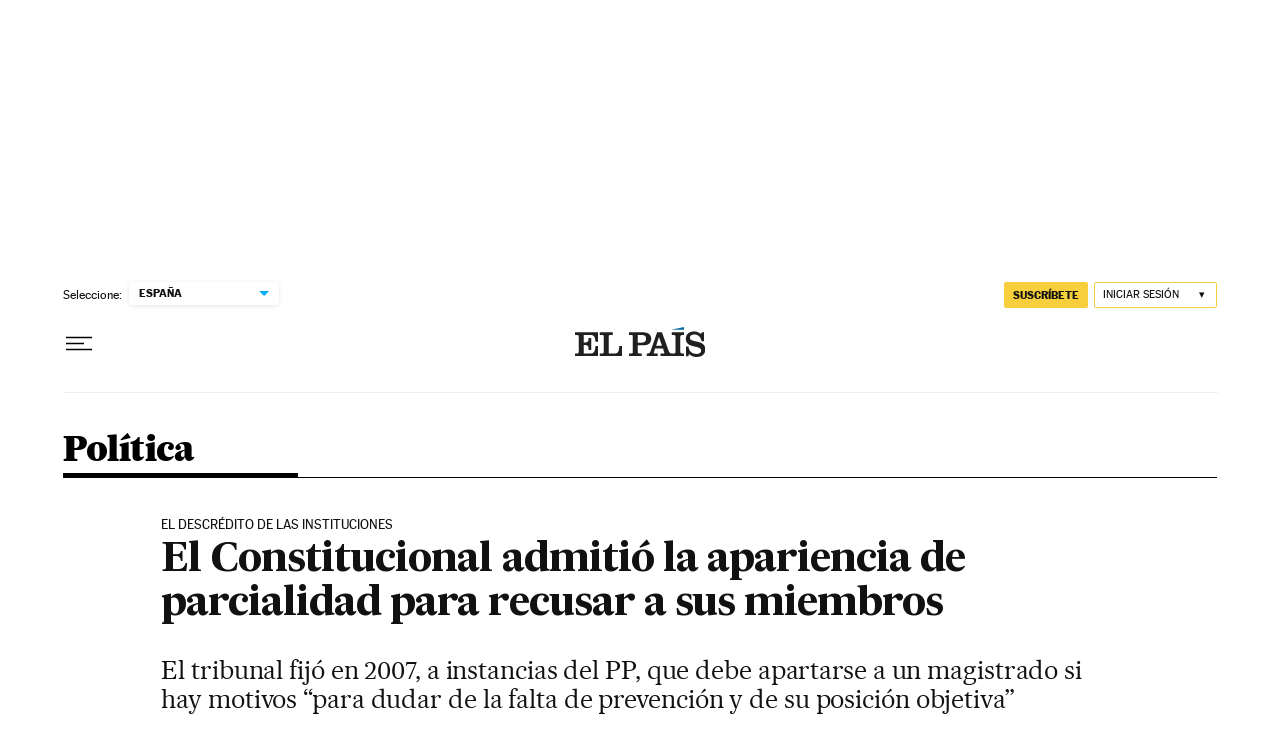

--- FILE ---
content_type: application/javascript; charset=utf-8
request_url: https://fundingchoicesmessages.google.com/f/AGSKWxVmqBsC3y2VWVu0LNu4ClH55d2J1qJrw2xLRDasE_Gixv2VM0WwyHnsZbpEJLxXIMptv8E1M70LKuT3kkZZQVF5sXRu7T9_EuWPhfPrrqcPIaFdO4V4sKbo1218BFCTPOynDG6QjmHlLbo4t5B6Dc6nXkURYBnmSqkJjkTosXRLeSKRCm4wv_19IrNj/_/exit_popup/widgetadsense./ad-125./banner_125x_ads_iframe_
body_size: -1290
content:
window['43e5e019-bae4-47a5-834f-d678cee9b5b3'] = true;